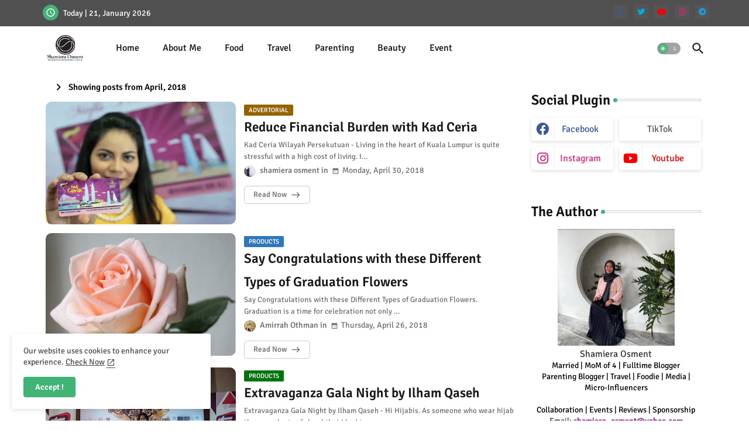

--- FILE ---
content_type: text/html; charset=UTF-8
request_url: https://www.shamieraosment.com/b/stats?style=BLACK_TRANSPARENT&timeRange=ALL_TIME&token=APq4FmDez591YD7AIHF_jgaNjQL_AGkO0fo7kUV-36BfIB77pUlv2ZOJyu0Cm_W67nRZ3fYTYmW8Ny5t0V2sSjpHjYD781tojQ
body_size: 14
content:
{"total":2216654,"sparklineOptions":{"backgroundColor":{"fillOpacity":0.1,"fill":"#000000"},"series":[{"areaOpacity":0.3,"color":"#202020"}]},"sparklineData":[[0,48],[1,100],[2,49],[3,44],[4,48],[5,43],[6,54],[7,49],[8,45],[9,47],[10,50],[11,45],[12,46],[13,47],[14,55],[15,55],[16,54],[17,58],[18,48],[19,47],[20,46],[21,50],[22,49],[23,51],[24,48],[25,50],[26,51],[27,61],[28,56],[29,53]],"nextTickMs":42352}

--- FILE ---
content_type: text/html; charset=utf-8
request_url: https://www.google.com/recaptcha/api2/aframe
body_size: 250
content:
<!DOCTYPE HTML><html><head><meta http-equiv="content-type" content="text/html; charset=UTF-8"></head><body><script nonce="rZGk39qWcpdwQl3s5HzLUg">/** Anti-fraud and anti-abuse applications only. See google.com/recaptcha */ try{var clients={'sodar':'https://pagead2.googlesyndication.com/pagead/sodar?'};window.addEventListener("message",function(a){try{if(a.source===window.parent){var b=JSON.parse(a.data);var c=clients[b['id']];if(c){var d=document.createElement('img');d.src=c+b['params']+'&rc='+(localStorage.getItem("rc::a")?sessionStorage.getItem("rc::b"):"");window.document.body.appendChild(d);sessionStorage.setItem("rc::e",parseInt(sessionStorage.getItem("rc::e")||0)+1);localStorage.setItem("rc::h",'1769028790682');}}}catch(b){}});window.parent.postMessage("_grecaptcha_ready", "*");}catch(b){}</script></body></html>